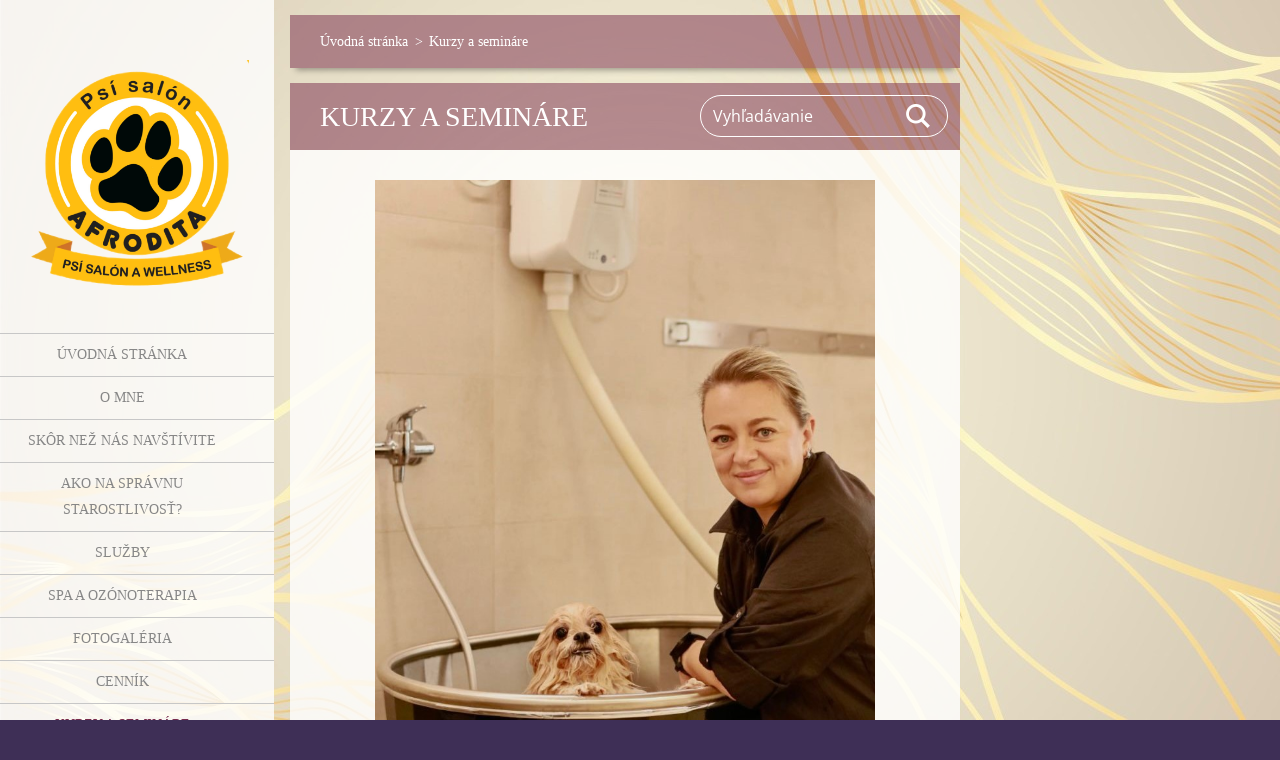

--- FILE ---
content_type: text/html; charset=UTF-8
request_url: https://www.salon-afrodita.sk/kurzy-a-seminare/
body_size: 7220
content:
<!doctype html>
<!--[if IE 8]><html class="lt-ie10 lt-ie9 no-js" lang="sk"> <![endif]-->
<!--[if IE 9]><html class="lt-ie10 no-js" lang="sk"> <![endif]-->
<!--[if gt IE 9]><!-->
<html class="no-js" lang="sk">
<!--<![endif]-->
	<head>
		<base href="https://www.salon-afrodita.sk/">
  <meta charset="utf-8">
  <meta name="description" content="Kurzy strihania psov, workshopy, kurzy SPA a ozónoterapie, BASIC kurzy strihania psov pre začiatočníkov">
  <meta name="keywords" content="Kurzy strihania psov, workshopy, kurzy SPA a ozónoterapie, BASIC kurzy strihania psov pre začiatočníkov">
  <meta name="generator" content="Webnode">
  <meta name="apple-mobile-web-app-capable" content="yes">
  <meta name="apple-mobile-web-app-status-bar-style" content="black">
  <meta name="format-detection" content="telephone=no">
    <link rel="icon" type="image/svg+xml" href="/favicon.svg" sizes="any">  <link rel="icon" type="image/svg+xml" href="/favicon16.svg" sizes="16x16">  <link rel="icon" href="/favicon.ico">  <link rel="stylesheet" href="https://www.salon-afrodita.sk/wysiwyg/system.style.css">
<link rel="canonical" href="https://www.salon-afrodita.sk/kurzy-a-seminare/">
<script type="text/javascript">(function(i,s,o,g,r,a,m){i['GoogleAnalyticsObject']=r;i[r]=i[r]||function(){
			(i[r].q=i[r].q||[]).push(arguments)},i[r].l=1*new Date();a=s.createElement(o),
			m=s.getElementsByTagName(o)[0];a.async=1;a.src=g;m.parentNode.insertBefore(a,m)
			})(window,document,'script','//www.google-analytics.com/analytics.js','ga');ga('create', 'UA-797705-6', 'auto',{"name":"wnd_header"});ga('wnd_header.set', 'dimension1', 'W1');ga('wnd_header.set', 'anonymizeIp', true);ga('wnd_header.send', 'pageview');var pageTrackerAllTrackEvent=function(category,action,opt_label,opt_value){ga('send', 'event', category, action, opt_label, opt_value)};</script>
  <link rel="alternate" type="application/rss+xml" href="https://salon-afrodita.sk/rss/all.xml" title="Všetky články">
<!--[if lte IE 9]><style type="text/css">.cke_skin_webnode iframe {vertical-align: baseline !important;}</style><![endif]-->
		<meta http-equiv="X-UA-Compatible" content="IE=edge">
		<title>Kurzy a semináre :: Salon afrodita</title>
		<meta name="viewport" content="width=device-width, initial-scale=1.0, maximum-scale=1.0, user-scalable=no">
		<link rel="stylesheet" href="https://d11bh4d8fhuq47.cloudfront.net/_system/skins/v19/50001450/css/style.css" />

		<script type="text/javascript" language="javascript" src="https://d11bh4d8fhuq47.cloudfront.net/_system/skins/v19/50001450/js/script.min.js"></script>


		<script type="text/javascript">
		/* <![CDATA[ */
		wtf.texts.set("photogallerySlideshowStop", 'Pozastaviť prezentáciu');
		wtf.texts.set("photogallerySlideshowStart", 'Spustiť prezentáciu');
		wtf.texts.set("faqShowAnswer", 'Zobraziť celú odpoveď.');
		wtf.texts.set("faqHideAnswer", 'Skryť odpoveď.');
		wtf.texts.set("menuLabel", 'Menu');
		/* ]]> */
		</script>
	
				<script type="text/javascript">
				/* <![CDATA[ */
					
					if (typeof(RS_CFG) == 'undefined') RS_CFG = new Array();
					RS_CFG['staticServers'] = new Array('https://d11bh4d8fhuq47.cloudfront.net/');
					RS_CFG['skinServers'] = new Array('https://d11bh4d8fhuq47.cloudfront.net/');
					RS_CFG['filesPath'] = 'https://www.salon-afrodita.sk/_files/';
					RS_CFG['filesAWSS3Path'] = 'https://b40825f6f5.clvaw-cdnwnd.com/b14d73dc759e2c65242981b088f02f7b/';
					RS_CFG['lbClose'] = 'Zavrieť';
					RS_CFG['skin'] = 'default';
					if (!RS_CFG['labels']) RS_CFG['labels'] = new Array();
					RS_CFG['systemName'] = 'Webnode';
						
					RS_CFG['responsiveLayout'] = 1;
					RS_CFG['mobileDevice'] = 0;
					RS_CFG['labels']['copyPasteSource'] = 'Viac tu:';
					
				/* ]]> */
				</script><script type="text/javascript" src="https://d11bh4d8fhuq47.cloudfront.net/_system/client/js/compressed/frontend.package.1-3-108.js?ph=b40825f6f5"></script><style type="text/css"></style></head>
	<body>		<div id="wrapper" class="index">

			<div id="content" class="left">

					<header id="header" class="wide">
							<div id="logo-wrapper" class="">
							    <div id="logo"><a href="home/" class="image" title="Prejsť na úvodnú stránku."><span id="rbcSystemIdentifierLogo"><img src="https://b40825f6f5.clvaw-cdnwnd.com/b14d73dc759e2c65242981b088f02f7b/200001209-8182c8182d/Lumii_20220605_165841781.png"  width="824" height="866"  alt="Salon afrodita"></span></a></div>							</div>
							 
<div id="slogan" class="">
    <span id="rbcCompanySlogan" class="rbcNoStyleSpan"></span></div>
 
<div id="menu-links" class="">
    <a id="menu-link" href="#menu">
        Menu    </a>

	<a id="fulltext-link" href="#fulltext">
		Vyhľadávanie	</a>
</div>
 
 
 


					</header>

				<main id="main" class="wide">
						<div id="navigator" class="">
						    <div id="pageNavigator" class="rbcContentBlock"><a class="navFirstPage" href="/home/">Úvodná stránka</a><span class="separator"> &gt; </span>    <span id="navCurrentPage">Kurzy a semináre</span></div>						</div>
						 
<div class="column">


		<div class="widget widget-wysiwyg">
			<div class="widget-content">

	<h1 class="widget-title" style="display: none;">Kurzy a semináre</h1>
<div align="center">
	<p><img alt="" src="https://b40825f6f5.clvaw-cdnwnd.com/b14d73dc759e2c65242981b088f02f7b/200001577-6793667938/IMG-20241121-WA0138 – kópia.jpg" style="width: 500px; height: 667px;"></p>
</div>
<div class="entry-content-wrapper" sans="" source="" style="box-sizing: inherit; color: rgb(64, 64, 64); font-family: ">
	<div class="entry-content" style="box-sizing: inherit; counter-reset: footnotes 0; margin: 15px 0px 0px;">
		<div class="x11i5rnm xat24cr x1mh8g0r x1vvkbs xtlvy1s x126k92a" style="box-sizing: inherit;">
			<p dir="auto" style="box-sizing: inherit; margin-bottom: 15px; line-height: 1.5;"><strong>Semináre SPA a OZÓNOTERAPIA</strong></p>
			<p dir="auto" style="box-sizing: inherit; margin-bottom: 15px; line-height: 1.5;">Naučíte sa nielen čo je ozónoterapia a ako s ňou pracovať, ale prevedieme vás celou problematikou od základov, a vysvetlíme PREČO sa veci dejú a ako na seba nadväzujú. Na základe poznania princípov fungovania kozmetiky sa naučíte ako sami produkty používať a kombinovať, vytvárať vlastné „recepty“.&nbsp;</p>
			<p dir="auto" style="box-sizing: inherit; margin-bottom: 15px; line-height: 1.5;"><span style="color: rgb(32, 33, 36); font-family: docs-Roboto; font-size: 14.6667px;">Semináre sú rozdelené do 2 na seba nadväzujúcich blokov.&nbsp;</span></p>
			<div style="color: rgb(32, 33, 36); font-family: docs-Roboto; font-size: 14.6667px;">
				Tieto semináre sú jediné oficiálne semináre na SR&nbsp;pod záštitou firmy Iv San Bernard a Ding Wall Trading s r.o., výhradného dovozcu pre SR a ČR</div>
			<div style="color: rgb(32, 33, 36); font-family: docs-Roboto; font-size: 14.6667px;">
				&nbsp;</div>
			<div style="color: rgb(32, 33, 36); font-family: docs-Roboto; font-size: 14.6667px;">
				&nbsp;</div>
			<div style="color: rgb(32, 33, 36); font-family: docs-Roboto; font-size: 14.6667px;">
				<div>
					<div>
						<b>Blok 1- SPA BASIC&nbsp;</b></div>
					<div>
						Seminár Vás prevedie základmi, ktoré Vám pomôžu nielen pri bežnej práci groomera, ale dozviete sa aj, ako na najpoužívanejšie SPA procedúry, s ktorými sa v salónoch stretávame (pĺznutie, suchá pokožka, výživa srsti,...) . Tento seminár je tým pravým základným kameňom, na ktorom môžete stavať svoje ďalšie vedomosti a zručnosti, a to nielen v oblasti SPA.</div>
					<div>
						Či už je to :</div>
					<div>
						-anatómia kože a srsti</div>
					<div>
						-správne techniky práce (kúpanie, česanie, ... )</div>
					<div>
						-znalosti vlastností a používanie kozmetických prípravkov</div>
				</div>
				<div>
					-najpoužívanejšie procedúry SPA a ozónoterapie</div>
				<div>
					- nesmie chýbať praktická ukážka :)</div>
				<div>
					&nbsp;</div>
				<div>
					<b>Trvanie semináru:&nbsp;</b>1 deň</div>
				<div>
					&nbsp;</div>
				<div>
					&nbsp;</div>
				<div>
					<b>Blok 2- SPA DERM</b></div>
				<div>
					Jedná sa o nadstavbový seminár, ktorý stavia na znalostiach zo semináru SPA BASIC. Zameriame sa na hlbší pohľad do témy ozónoterapia, zložitejšie kožné problémy (alopécia, dermatitídy, detox , reštrukturalizácia a podpora rastu srsti,...), ktoré dokážeme pomocou vhodných kombinácií z dielne Iv San Bernard zvládnuť za pomoci tak úžasnej terapie ako je SPA a ozónoterapia. Zoznámite sa tiež s profesionálnymi radami ISB a prácou s nimi. Lebo len s kvalitnými a cielene vybranými výrobkami môžeme dosahovať želané výsledky a mať tak množstvo spokojných a zdravších psích zákazníkov.</div>
				<div>
					&nbsp;</div>
				<div>
					<div>
						<b>Trvanie semináru:&nbsp;</b>1 deň</div>
					<div>
						&nbsp;</div>
				</div>
				<div>
					<b>Lektor:&nbsp;</b>Zuzana Vitková, ambasádor Iv San Bernard, lektor ASPS</div>
				<div>
					&nbsp;</div>
				<div>
					&nbsp;</div>
			</div>
		</div>
		<div class="x11i5rnm xat24cr x1mh8g0r x1vvkbs xtlvy1s x126k92a" style="box-sizing: inherit;">
			<div dir="auto" style="box-sizing: inherit;">
				<div>
					<strong>NOVÝ TERMÍN ZVEREJNÍME UŽ ČOSKORO !</strong></div>
				<h4>&nbsp;</h4>
			</div>
		</div>
	</div>
</div>
<p><span style="font-size: 1rem;">----------------------------------------------------------------------------------------------</span></p>
<p sans="" source="" style="box-sizing: inherit; margin-bottom: 15px; line-height: 1.5; color: rgb(64, 64, 64); font-family: "><strong style="box-sizing: inherit;">BASIC kurzy organizujeme pod záštitou Asociácie strihačov psov Slovenska</strong></p>
<p sans="" source="" style="box-sizing: inherit; margin-bottom: 15px; line-height: 1.5; color: rgb(64, 64, 64); font-family: "><strong style="box-sizing: inherit;"><img alt="" height="476" src="https://b40825f6f5.clvaw-cdnwnd.com/b14d73dc759e2c65242981b088f02f7b/200001469-afc49afc4b/mapa-asps-768x476.jpg" width="768"></strong></p>
<p sans="" source="" style="box-sizing: inherit; margin-bottom: 15px; line-height: 1.5; color: rgb(64, 64, 64); font-family: "><strong style="box-sizing: inherit;">&nbsp;</strong></p>
<p sans="" source="" style="box-sizing: inherit; margin-bottom: 15px; line-height: 1.5; color: rgb(64, 64, 64); font-family: "><u><strong style="box-sizing: inherit;">Základný kurz úpravy psov</strong></u></p>
<p sans="" source="" style="box-sizing: inherit; margin-bottom: 15px; line-height: 1.5; color: rgb(64, 64, 64); font-family: ">–&nbsp;<strong style="box-sizing: inherit;">vstupné podmienky</strong>&nbsp;– základná znalosť anatómie psa, orientácia v&nbsp;psích plemenách, schopnosť manipulácie a&nbsp;komunikácie so psom, v&nbsp;prípade nejasností je možné separátne úvodné zaškolenie</p>
<p sans="" source="" style="box-sizing: inherit; margin-bottom: 15px; line-height: 1.5; color: rgb(64, 64, 64); font-family: ">–<strong style="box-sizing: inherit;">rozsah 40 hodín</strong></p>
<p sans="" source="" style="box-sizing: inherit; margin-bottom: 15px; line-height: 1.5; color: rgb(64, 64, 64); font-family: "><strong style="box-sizing: inherit;">-cena&nbsp; 900 Eur &nbsp;</strong><strong style="box-sizing: inherit;">(od 1.1.2025)</strong></p>
<p sans="" source="" style="box-sizing: inherit; margin-bottom: 15px; line-height: 1.5; color: rgb(64, 64, 64); font-family: ">Kurz odporúčame&nbsp; absolvovať&nbsp; behom jedného týždňa alebo v&nbsp;krátkom časovom odstupe jednotlivých dní</p>
<p sans="" source="" style="box-sizing: inherit; margin-bottom: 15px; line-height: 1.5; color: rgb(64, 64, 64); font-family: "><strong style="box-sizing: inherit;">Teoretická časť poskytuje</strong></p>
<p sans="" source="" style="box-sizing: inherit; margin-bottom: 15px; line-height: 1.5; color: rgb(64, 64, 64); font-family: ">– informácie o&nbsp;administratívnych úkonoch a&nbsp;podkladoch potrebných pri otvorení salónu pre psov</p>
<p sans="" source="" style="box-sizing: inherit; margin-bottom: 15px; line-height: 1.5; color: rgb(64, 64, 64); font-family: ">– informácie o&nbsp;potrebnom technickom vybavení salónu vrátane prístrojov a&nbsp;nástrojov.</p>
<p sans="" source="" style="box-sizing: inherit; margin-bottom: 15px; line-height: 1.5; color: rgb(64, 64, 64); font-family: ">– základné marketingové podklady</p>
<p sans="" source="" style="box-sizing: inherit; margin-bottom: 15px; line-height: 1.5; color: rgb(64, 64, 64); font-family: ">&nbsp;</p>
<p sans="" source="" style="box-sizing: inherit; margin-bottom: 15px; line-height: 1.5; color: rgb(64, 64, 64); font-family: "><strong style="box-sizing: inherit;">Praktická časť Vás naučí</strong></p>
<p sans="" source="" style="box-sizing: inherit; margin-bottom: 15px; line-height: 1.5; color: rgb(64, 64, 64); font-family: "><strong style="box-sizing: inherit;">–&nbsp;</strong>pravidlá manipulácie so psom</p>
<p sans="" source="" style="box-sizing: inherit; margin-bottom: 15px; line-height: 1.5; color: rgb(64, 64, 64); font-family: ">– znalosti o&nbsp;jednotlivých typoch srsti&nbsp; a ako s nimi pracovať tak, aby bolo vždy zohľadnené zdravie psa</p>
<p sans="" source="" style="box-sizing: inherit; margin-bottom: 15px; line-height: 1.5; color: rgb(64, 64, 64); font-family: ">– správne postupy pri kúpaní, sušení , rozčesávaní s&nbsp;použitím adekvátnych nástrojov pre dané plemeno, typ srsti, vek a&nbsp;zdravotný stav psa</p>
<p sans="" source="" style="box-sizing: inherit; margin-bottom: 15px; line-height: 1.5; color: rgb(64, 64, 64); font-family: ">– aký typ kozmetiky voliť na kúpanie a&nbsp;ošetrenie srsti</p>
<p sans="" source="" style="box-sizing: inherit; margin-bottom: 15px; line-height: 1.5; color: rgb(64, 64, 64); font-family: ">– ako správne pracovať so strojčekom a&nbsp;nožnicami</p>
<p sans="" source="" style="box-sizing: inherit; margin-bottom: 15px; line-height: 1.5; color: rgb(64, 64, 64); font-family: "><strong style="box-sizing: inherit;"><em style="box-sizing: inherit;">Výsledkom je&nbsp; zvládnutie kompletnej úpravy psa do praktického strihu</em></strong></p>
<h4>&nbsp;</h4>
<p sans="" source="" style="box-sizing: inherit; margin-bottom: 15px; line-height: 1.5; color: rgb(64, 64, 64); font-family: ">&nbsp;</p>
<p sans="" source="" style="box-sizing: inherit; margin-bottom: 15px; line-height: 1.5; color: rgb(64, 64, 64); font-family: "><strong style="box-sizing: inherit;">&nbsp;</strong><u><strong style="box-sizing: inherit;">Rozšírený základný kurz úpravy psov</strong></u></p>
<p sans="" source="" style="box-sizing: inherit; margin-bottom: 15px; line-height: 1.5; color: rgb(64, 64, 64); font-family: ">Odporúčame ho absolvovať v&nbsp;určitom časovom odstupe&nbsp; (2-3 týždne) po základnom kurze, aby absolovent mal čas utvrdiť si svoje poznatky a&nbsp;zručnosti získané v&nbsp;základnom kurze. Je možné ho absolvovať i&nbsp;u&nbsp;iného školiteľa v rámci ASPS</p>
<p sans="" source="" style="box-sizing: inherit; margin-bottom: 15px; line-height: 1.5; color: rgb(64, 64, 64); font-family: "><strong style="box-sizing: inherit;">Rozsah 40 hodín</strong></p>
<p sans="" source="" style="box-sizing: inherit; margin-bottom: 15px; line-height: 1.5; color: rgb(64, 64, 64); font-family: "><strong style="box-sizing: inherit;">cena 900 eur (od 1.1.2025)</strong></p>
<p sans="" source="" style="box-sizing: inherit; margin-bottom: 15px; line-height: 1.5; color: rgb(64, 64, 64); font-family: ">Cieľom tohto kurzu je</p>
<ul sans="" source="" style="box-sizing: border-box; margin-bottom: 0.5em; margin-left: 1em; list-style-position: initial; list-style-image: initial; padding-left: 0px; color: rgb(64, 64, 64); font-family: ">
	<li style="box-sizing: inherit;">Overiť, opraviť a upevniť zručnosti&nbsp; pri kúpaní , sušení , rozčesávaní, pri práci strojčekom a&nbsp;nožnicami získanými v&nbsp;základnom kurze a&nbsp;následnou vlastnou praxou</li>
	<li style="box-sizing: inherit;">získať schopnosť ostrihať do praktického strihu minimálne tri plemená , ktoré sú v&nbsp;salónoch bežné ( napr. jorkšírsky teriér, maltézsky psík, ši-tzu, pudel, kokeršpaniel) tak, aby boli zahrnuté viaceré typy srsti (napr. jemná hodvábna, kučeravá, double coat)</li>
	<li style="box-sizing: inherit;">Rozlíšiť individuálne anatomické danosti jedincov a&nbsp;zohľadniť ich pri tvorbe strihu</li>
	<li style="box-sizing: inherit;">Rozlíšiť individuálnu kvalitu a&nbsp;kondíciu srsti a&nbsp;zohľadniť ich pri voľbe postupu pri rozčesávaní a&nbsp;voľbe strihu</li>
	<li style="box-sizing: inherit;">Oboznámiť sa s&nbsp;technikou trimovania a&nbsp;práce s&nbsp;drsnou srsťou , získať základné zručnosti trimovania</li>
</ul>
<p sans="" source="" style="box-sizing: inherit; margin-bottom: 15px; line-height: 1.5; color: rgb(64, 64, 64); font-family: ">&nbsp;</p>
<p sans="" source="" style="box-sizing: inherit; margin-bottom: 15px; line-height: 1.5; color: rgb(64, 64, 64); font-family: "><u><strong style="box-sizing: inherit;">Doplnkové kurzy</strong></u></p>
<p sans="" source="" style="box-sizing: inherit; margin-bottom: 15px; line-height: 1.5; color: rgb(64, 64, 64); font-family: ">Po dohode so školiteľom je možné doplniť si zručnosti podľa individuálnych požiadaviek. Môžete sa&nbsp; zdokonaliť v&nbsp;určitom plemene, type srsti, pri práci s&nbsp;konkrétnym nástrojom, v&nbsp;špecifických technikách.&nbsp; Vždy je potrebná konzultácia vopred, obzvlášť u&nbsp;záujemcov, ktorý absolvovali&nbsp; strihačské&nbsp; kurzy mimo ASPS.</p>
<p sans="" source="" style="box-sizing: inherit; margin-bottom: 15px; line-height: 1.5; color: rgb(64, 64, 64); font-family: "><em style="box-sizing: inherit;">Cena je stanovená individuálne</em></p>
<p sans="" source="" style="box-sizing: inherit; margin-bottom: 15px; line-height: 1.5; color: rgb(64, 64, 64); font-family: ">&nbsp;</p>
<p sans="" source="" style="box-sizing: inherit; margin-bottom: 15px; line-height: 1.5; color: rgb(64, 64, 64); font-family: "><em style="box-sizing: inherit;">Termíny plánujeme individuálne po dohode so záujemcom.</em></p>


			</div>
			<div class="widget-footer"></div>
		</div>

	</div>

 


				</main>

				<nav id="menu" role="navigation" class="vertical js-remove js-remove-section-header ">
				    

	<ul class="menu">
	<li class="first">
		<a href="/home/">
		Úvodná stránka
	</a>
	</li>
	<li>
		<a href="/o-mne/">
		O mne
	</a>
	</li>
	<li>
		<a href="/skor-nez-nas-navstivite/">
		Skôr než nás navštívite
	</a>
	</li>
	<li>
		<a href="/ako-na-spravnu-starostlivost/">
		Ako na správnu starostlivosť?
	</a>
	</li>
	<li>
		<a href="/sluzby/">
		Služby
	</a>
	</li>
	<li>
		<a href="/spa/">
		SPA a OZÓNOTERAPIA
	</a>
	</li>
	<li>
		<a href="/fotogaleria/">
		Fotogaléria
	</a>
	</li>
	<li>
		<a href="/cennik/">
		Cenník
	</a>
	</li>
	<li class="open selected activeSelected">
		<a href="/kurzy-a-seminare/">
		Kurzy a semináre
	</a>
	</li>
	<li class="last">
		<a href="/e-shop/">
		E-shop
	</a>
	</li>
</ul>
				
				</nav>
				 
<div id="fulltext" class="">
    
	<form action="/search/" method="get" id="fulltextSearch">

		<fieldset>
			<input id="fulltextSearchText" type="text" name="text" value="" placeholder="Vyhľadávanie">
			<button id="fulltextSearchButton" type="submit">Hľadať</button>
		</fieldset>

	</form>
	</div>
 


				<footer id="footer" class="wide">
						<div id="contact" class="">
						    

		<div class="widget widget-contact">

	

		<h2 class="widget-title">KONTAKT</h2>
		<div class="widget-content">
			

		<span class="contact-address"><span>Moldavská cesta 45<br />
1. poschodie<br />
Košice, Terasa<br />
04011<br />
<br />
OTVORENÉ PODĽA OBJEDNÁVOK</span></span>

	
			

		<span class="contact-phone"><span>0905 151 684</span></span>

	
			
		</div>

	

			<div class="widget-footer"></div>
		</div>

				
						</div>
						 
<div id="lang" class="">
    <div id="languageSelect"></div>			
</div>
 
 
<div id="copyright" class="">
    <span id="rbcFooterText" class="rbcNoStyleSpan">© 2015 Všetky práva vyhradené. </span></div>
 
<div id="signature" class="">
    <span class="rbcSignatureText">Vytvorené službou <a href="https://www.webnode.sk?utm_source=brand&amp;utm_medium=footer&amp;utm_campaign=premium" rel="nofollow" >Webnode</a></span></div>
 


				</footer>

				

			</div>

			

			<div id="illustration" class="fullscreen">
				 
				     <img src="https://b40825f6f5.clvaw-cdnwnd.com/b14d73dc759e2c65242981b088f02f7b/200001574-ee017ee019/pozadie na web.jpg?ph=b40825f6f5" width="1280" height="720" alt=""> 


				
			</div>
		</div>
	<div id="rbcFooterHtml"></div><script type="text/javascript">var keenTrackerCmsTrackEvent=function(id){if(typeof _jsTracker=="undefined" || !_jsTracker){return false;};try{var name=_keenEvents[id];var keenEvent={user:{u:_keenData.u,p:_keenData.p,lc:_keenData.lc,t:_keenData.t},action:{identifier:id,name:name,category:'cms',platform:'WND1',version:'2.1.157'},browser:{url:location.href,ua:navigator.userAgent,referer_url:document.referrer,resolution:screen.width+'x'+screen.height,ip:'3.144.27.179'}};_jsTracker.jsonpSubmit('PROD',keenEvent,function(err,res){});}catch(err){console.log(err)};};</script></body>
</html>

--- FILE ---
content_type: text/css
request_url: https://www.salon-afrodita.sk/wysiwyg/system.style.css
body_size: -30
content:

html body,
textarea,
input,
select
{
	font-family: Georgia, serif;
}
